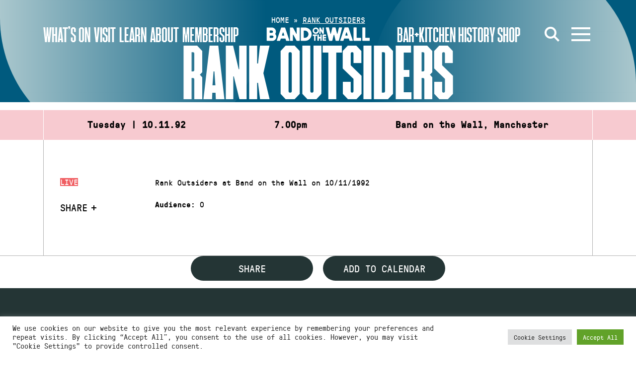

--- FILE ---
content_type: text/html; charset=UTF-8
request_url: https://bandonthewall.org/events/rank-outsiders-3/
body_size: 14357
content:
<!DOCTYPE html>
<html class="no-js" lang="en-GB">
<head>
	<meta charset="UTF-8">
	<meta http-equiv="X-UA-Compatible" content="IE=edge">
	<link rel="profile" href="https://gmpg.org/xfn/11">
	<meta name="viewport" content="width=device-width, initial-scale=1">
	<meta name='robots' content='index, follow, max-image-preview:large, max-snippet:-1, max-video-preview:-1' />
<script>window._wca = window._wca || [];</script>

	<!-- This site is optimized with the Yoast SEO plugin v26.8 - https://yoast.com/product/yoast-seo-wordpress/ -->
	<title>Rank Outsiders - Band on the Wall</title>
	<link rel="canonical" href="https://bandonthewall.org/events/rank-outsiders-3/" />
	<meta property="og:locale" content="en_GB" />
	<meta property="og:type" content="article" />
	<meta property="og:title" content="Rank Outsiders - Band on the Wall" />
	<meta property="og:description" content="Rank Outsiders at Band on the Wall on 10/11/1992" />
	<meta property="og:url" content="https://bandonthewall.org/events/rank-outsiders-3/" />
	<meta property="og:site_name" content="Band on the Wall" />
	<meta name="twitter:card" content="summary_large_image" />
	<script type="application/ld+json" class="yoast-schema-graph">{"@context":"https://schema.org","@graph":[{"@type":"WebPage","@id":"https://bandonthewall.org/events/rank-outsiders-3/","url":"https://bandonthewall.org/events/rank-outsiders-3/","name":"Rank Outsiders - Band on the Wall","isPartOf":{"@id":"https://bandonthewall.org/#website"},"datePublished":"1992-11-10T00:01:00+00:00","breadcrumb":{"@id":"https://bandonthewall.org/events/rank-outsiders-3/#breadcrumb"},"inLanguage":"en-GB","potentialAction":[{"@type":"ReadAction","target":["https://bandonthewall.org/events/rank-outsiders-3/"]}]},{"@type":"BreadcrumbList","@id":"https://bandonthewall.org/events/rank-outsiders-3/#breadcrumb","itemListElement":[{"@type":"ListItem","position":1,"name":"Home","item":"https://bandonthewall.org/"},{"@type":"ListItem","position":2,"name":"Rank Outsiders"}]},{"@type":"WebSite","@id":"https://bandonthewall.org/#website","url":"https://bandonthewall.org/","name":"Band on the Wall","description":"","potentialAction":[{"@type":"SearchAction","target":{"@type":"EntryPoint","urlTemplate":"https://bandonthewall.org/?s={search_term_string}"},"query-input":{"@type":"PropertyValueSpecification","valueRequired":true,"valueName":"search_term_string"}}],"inLanguage":"en-GB"}]}</script>
	<!-- / Yoast SEO plugin. -->


<link rel='dns-prefetch' href='//share.oh.digital' />
<link rel='dns-prefetch' href='//code.jquery.com' />
<link rel='dns-prefetch' href='//vjs.zencdn.net' />
<link rel='dns-prefetch' href='//stats.wp.com' />
<link rel='dns-prefetch' href='//cdnjs.cloudflare.com' />
<link rel="alternate" type="application/rss+xml" title="Band on the Wall &raquo; Feed" href="https://bandonthewall.org/feed/" />
<link rel="alternate" type="application/rss+xml" title="Band on the Wall &raquo; Comments Feed" href="https://bandonthewall.org/comments/feed/" />
<link rel="alternate" title="oEmbed (JSON)" type="application/json+oembed" href="https://bandonthewall.org/wp-json/oembed/1.0/embed?url=https%3A%2F%2Fbandonthewall.org%2Fevents%2Frank-outsiders-3%2F" />
<link rel="alternate" title="oEmbed (XML)" type="text/xml+oembed" href="https://bandonthewall.org/wp-json/oembed/1.0/embed?url=https%3A%2F%2Fbandonthewall.org%2Fevents%2Frank-outsiders-3%2F&#038;format=xml" />
<style id='wp-img-auto-sizes-contain-inline-css' type='text/css'>
img:is([sizes=auto i],[sizes^="auto," i]){contain-intrinsic-size:3000px 1500px}
/*# sourceURL=wp-img-auto-sizes-contain-inline-css */
</style>
<style id='wp-emoji-styles-inline-css' type='text/css'>

	img.wp-smiley, img.emoji {
		display: inline !important;
		border: none !important;
		box-shadow: none !important;
		height: 1em !important;
		width: 1em !important;
		margin: 0 0.07em !important;
		vertical-align: -0.1em !important;
		background: none !important;
		padding: 0 !important;
	}
/*# sourceURL=wp-emoji-styles-inline-css */
</style>
<style id='classic-theme-styles-inline-css' type='text/css'>
/*! This file is auto-generated */
.wp-block-button__link{color:#fff;background-color:#32373c;border-radius:9999px;box-shadow:none;text-decoration:none;padding:calc(.667em + 2px) calc(1.333em + 2px);font-size:1.125em}.wp-block-file__button{background:#32373c;color:#fff;text-decoration:none}
/*# sourceURL=/wp-includes/css/classic-themes.min.css */
</style>
<link rel='stylesheet' id='woa_front_css-css' href='https://static.bandonthewall.org/app/plugins/addify-order-approval-woocommerce-fork/assets/css/class-woa-front.css?ver=1.0' type='text/css' media='all' />
<link rel='stylesheet' id='cookie-law-info-css' href='https://static.bandonthewall.org/app/plugins/cookie-law-info/legacy/public/css/cookie-law-info-public.css?ver=3.3.9.1' type='text/css' media='all' />
<link rel='stylesheet' id='cookie-law-info-gdpr-css' href='https://static.bandonthewall.org/app/plugins/cookie-law-info/legacy/public/css/cookie-law-info-gdpr.css?ver=3.3.9.1' type='text/css' media='all' />
<link rel='stylesheet' id='woocommerce-layout-css' href='https://static.bandonthewall.org/app/plugins/woocommerce/assets/css/woocommerce-layout.css?ver=10.4.3' type='text/css' media='all' />
<style id='woocommerce-layout-inline-css' type='text/css'>

	.infinite-scroll .woocommerce-pagination {
		display: none;
	}
/*# sourceURL=woocommerce-layout-inline-css */
</style>
<link rel='stylesheet' id='woocommerce-smallscreen-css' href='https://static.bandonthewall.org/app/plugins/woocommerce/assets/css/woocommerce-smallscreen.css?ver=10.4.3' type='text/css' media='only screen and (max-width: 768px)' />
<link rel='stylesheet' id='woocommerce-general-css' href='https://static.bandonthewall.org/app/plugins/woocommerce/assets/css/woocommerce.css?ver=10.4.3' type='text/css' media='all' />
<style id='woocommerce-inline-inline-css' type='text/css'>
.woocommerce form .form-row .required { visibility: visible; }
/*# sourceURL=woocommerce-inline-inline-css */
</style>
<link rel='stylesheet' id='facet-css' href='https://static.bandonthewall.org/app/themes/botw-2022/assets/dist/facet.css?ver=064740c55' type='text/css' media='all' />
<link rel='stylesheet' id='fa-css' href='https://cdnjs.cloudflare.com/ajax/libs/font-awesome/6.4.2/css/all.min.css' type='text/css' media='all' />
<link rel='stylesheet' id='botw-style-css' href='https://static.bandonthewall.org/app/themes/botw-2022/assets/dist/app.css?ver=064740c55' type='text/css' media='all' />
<link rel='stylesheet' id='woocommerce-nyp-css' href='https://static.bandonthewall.org/app/plugins/woocommerce-name-your-price/assets/css/frontend/name-your-price.min.css?ver=3.7.0' type='text/css' media='all' />
<script type="text/javascript" src="https://code.jquery.com/jquery-3.5.1.min.js?ver=3.5.1" id="jquery-js"></script>
<script type="text/javascript" id="woa_front_js-js-extra">
/* <![CDATA[ */
var woa_php_vars = {"admin_url":"https://bandonthewall.org/cms/wp-admin/admin-ajax.php","nonce":"5589bf871a","woa_myaccount_page_url":"https://bandonthewall.org/my-account/"};
//# sourceURL=woa_front_js-js-extra
/* ]]> */
</script>
<script type="text/javascript" src="https://static.bandonthewall.org/app/plugins/addify-order-approval-woocommerce-fork/assets/js/class-woa-front.js?ver=1.0" id="woa_front_js-js"></script>
<script type="text/javascript" id="cookie-law-info-js-extra">
/* <![CDATA[ */
var Cli_Data = {"nn_cookie_ids":[],"cookielist":[],"non_necessary_cookies":[],"ccpaEnabled":"","ccpaRegionBased":"","ccpaBarEnabled":"","strictlyEnabled":["necessary","obligatoire"],"ccpaType":"gdpr","js_blocking":"1","custom_integration":"","triggerDomRefresh":"","secure_cookies":""};
var cli_cookiebar_settings = {"animate_speed_hide":"500","animate_speed_show":"500","background":"#FFF","border":"#b1a6a6c2","border_on":"","button_1_button_colour":"#61a229","button_1_button_hover":"#4e8221","button_1_link_colour":"#fff","button_1_as_button":"1","button_1_new_win":"","button_2_button_colour":"#333","button_2_button_hover":"#292929","button_2_link_colour":"#444","button_2_as_button":"","button_2_hidebar":"","button_3_button_colour":"#dedfe0","button_3_button_hover":"#b2b2b3","button_3_link_colour":"#333333","button_3_as_button":"1","button_3_new_win":"","button_4_button_colour":"#dedfe0","button_4_button_hover":"#b2b2b3","button_4_link_colour":"#333333","button_4_as_button":"1","button_7_button_colour":"#61a229","button_7_button_hover":"#4e8221","button_7_link_colour":"#fff","button_7_as_button":"1","button_7_new_win":"","font_family":"inherit","header_fix":"","notify_animate_hide":"1","notify_animate_show":"","notify_div_id":"#cookie-law-info-bar","notify_position_horizontal":"right","notify_position_vertical":"bottom","scroll_close":"","scroll_close_reload":"","accept_close_reload":"","reject_close_reload":"","showagain_tab":"","showagain_background":"#fff","showagain_border":"#000","showagain_div_id":"#cookie-law-info-again","showagain_x_position":"100px","text":"#333333","show_once_yn":"","show_once":"10000","logging_on":"","as_popup":"","popup_overlay":"1","bar_heading_text":"","cookie_bar_as":"banner","popup_showagain_position":"bottom-right","widget_position":"left"};
var log_object = {"ajax_url":"https://bandonthewall.org/cms/wp-admin/admin-ajax.php"};
//# sourceURL=cookie-law-info-js-extra
/* ]]> */
</script>
<script type="text/javascript" src="https://static.bandonthewall.org/app/plugins/cookie-law-info/legacy/public/js/cookie-law-info-public.js?ver=3.3.9.1" id="cookie-law-info-js"></script>
<script type="text/javascript" src="https://static.bandonthewall.org/app/plugins/woocommerce/assets/js/jquery-blockui/jquery.blockUI.min.js?ver=2.7.0-wc.10.4.3" id="wc-jquery-blockui-js" defer="defer" data-wp-strategy="defer"></script>
<script type="text/javascript" id="wc-add-to-cart-js-extra">
/* <![CDATA[ */
var wc_add_to_cart_params = {"ajax_url":"/cms/wp-admin/admin-ajax.php","wc_ajax_url":"/?wc-ajax=%%endpoint%%","i18n_view_cart":"View cart","cart_url":"https://bandonthewall.org/basket/","is_cart":"","cart_redirect_after_add":"yes"};
//# sourceURL=wc-add-to-cart-js-extra
/* ]]> */
</script>
<script type="text/javascript" src="https://static.bandonthewall.org/app/plugins/woocommerce/assets/js/frontend/add-to-cart.min.js?ver=10.4.3" id="wc-add-to-cart-js" defer="defer" data-wp-strategy="defer"></script>
<script type="text/javascript" src="https://static.bandonthewall.org/app/plugins/woocommerce/assets/js/js-cookie/js.cookie.min.js?ver=2.1.4-wc.10.4.3" id="wc-js-cookie-js" defer="defer" data-wp-strategy="defer"></script>
<script type="text/javascript" id="woocommerce-js-extra">
/* <![CDATA[ */
var woocommerce_params = {"ajax_url":"/cms/wp-admin/admin-ajax.php","wc_ajax_url":"/?wc-ajax=%%endpoint%%","i18n_password_show":"Show password","i18n_password_hide":"Hide password"};
//# sourceURL=woocommerce-js-extra
/* ]]> */
</script>
<script type="text/javascript" src="https://static.bandonthewall.org/app/plugins/woocommerce/assets/js/frontend/woocommerce.min.js?ver=10.4.3" id="woocommerce-js" defer="defer" data-wp-strategy="defer"></script>
<script type="text/javascript" src="https://vjs.zencdn.net/7.17.0/video.min.js" id="videojs-js"></script>
<script type="text/javascript" src="https://stats.wp.com/s-202605.js" id="woocommerce-analytics-js" defer="defer" data-wp-strategy="defer"></script>
<link rel="https://api.w.org/" href="https://bandonthewall.org/wp-json/" /><link rel="alternate" title="JSON" type="application/json" href="https://bandonthewall.org/wp-json/wp/v2/event/4566" /><!-- Global site tag (gtag.js) - Google Analytics -->
<script type="text/plain" data-cli-class="cli-blocker-script"  data-cli-script-type="analytics" data-cli-block="true"  data-cli-element-position="head" async src="https://www.googletagmanager.com/gtag/js?id=G-5D6Y6PWYJB"></script>
<script type="text/plain" data-cli-class="cli-blocker-script"  data-cli-script-type="analytics" data-cli-block="true"  data-cli-element-position="head">
  window.dataLayer = window.dataLayer || [];
  function gtag(){dataLayer.push(arguments);}
  gtag('js', new Date());

  gtag('config', 'UA-6255459-1', { 'anonymize_ip': true });
  gtag('config', 'G-5D6Y6PWYJB', { 'anonymize_ip': true });
</script>

<!-- Meta Pixel Code -->
<script type="text/plain" data-cli-class="cli-blocker-script"  data-cli-script-type="analytics" data-cli-block="true"  data-cli-element-position="head">
!function(f,b,e,v,n,t,s)
{if(f.fbq)return;n=f.fbq=function(){n.callMethod?
n.callMethod.apply(n,arguments):n.queue.push(arguments)};
if(!f._fbq)f._fbq=n;n.push=n;n.loaded=!0;n.version='2.0';
n.queue=[];t=b.createElement(e);t.async=!0;
t.src=v;s=b.getElementsByTagName(e)[0];
s.parentNode.insertBefore(t,s)}(window,document,'script',
'https://connect.facebook.net/en_US/fbevents.js');
 fbq('init', '397338682879693'); 
fbq('track', 'PageView');
</script>
<noscript>
<img height="1" width="1" 
src="https://www.facebook.com/tr?id=397338682879693&ev=PageView
&noscript=1"/>
</noscript>
<!-- End Meta Pixel Code -->
<script>  var el_i13_login_captcha=null; var el_i13_register_captcha=null; </script>	<style>img#wpstats{display:none}</style>
			<noscript><style>.woocommerce-product-gallery{ opacity: 1 !important; }</style></noscript>
		<style id='global-styles-inline-css' type='text/css'>
:root{--wp--preset--aspect-ratio--square: 1;--wp--preset--aspect-ratio--4-3: 4/3;--wp--preset--aspect-ratio--3-4: 3/4;--wp--preset--aspect-ratio--3-2: 3/2;--wp--preset--aspect-ratio--2-3: 2/3;--wp--preset--aspect-ratio--16-9: 16/9;--wp--preset--aspect-ratio--9-16: 9/16;--wp--preset--color--black: #000000;--wp--preset--color--cyan-bluish-gray: #abb8c3;--wp--preset--color--white: #ffffff;--wp--preset--color--pale-pink: #f78da7;--wp--preset--color--vivid-red: #cf2e2e;--wp--preset--color--luminous-vivid-orange: #ff6900;--wp--preset--color--luminous-vivid-amber: #fcb900;--wp--preset--color--light-green-cyan: #7bdcb5;--wp--preset--color--vivid-green-cyan: #00d084;--wp--preset--color--pale-cyan-blue: #8ed1fc;--wp--preset--color--vivid-cyan-blue: #0693e3;--wp--preset--color--vivid-purple: #9b51e0;--wp--preset--gradient--vivid-cyan-blue-to-vivid-purple: linear-gradient(135deg,rgb(6,147,227) 0%,rgb(155,81,224) 100%);--wp--preset--gradient--light-green-cyan-to-vivid-green-cyan: linear-gradient(135deg,rgb(122,220,180) 0%,rgb(0,208,130) 100%);--wp--preset--gradient--luminous-vivid-amber-to-luminous-vivid-orange: linear-gradient(135deg,rgb(252,185,0) 0%,rgb(255,105,0) 100%);--wp--preset--gradient--luminous-vivid-orange-to-vivid-red: linear-gradient(135deg,rgb(255,105,0) 0%,rgb(207,46,46) 100%);--wp--preset--gradient--very-light-gray-to-cyan-bluish-gray: linear-gradient(135deg,rgb(238,238,238) 0%,rgb(169,184,195) 100%);--wp--preset--gradient--cool-to-warm-spectrum: linear-gradient(135deg,rgb(74,234,220) 0%,rgb(151,120,209) 20%,rgb(207,42,186) 40%,rgb(238,44,130) 60%,rgb(251,105,98) 80%,rgb(254,248,76) 100%);--wp--preset--gradient--blush-light-purple: linear-gradient(135deg,rgb(255,206,236) 0%,rgb(152,150,240) 100%);--wp--preset--gradient--blush-bordeaux: linear-gradient(135deg,rgb(254,205,165) 0%,rgb(254,45,45) 50%,rgb(107,0,62) 100%);--wp--preset--gradient--luminous-dusk: linear-gradient(135deg,rgb(255,203,112) 0%,rgb(199,81,192) 50%,rgb(65,88,208) 100%);--wp--preset--gradient--pale-ocean: linear-gradient(135deg,rgb(255,245,203) 0%,rgb(182,227,212) 50%,rgb(51,167,181) 100%);--wp--preset--gradient--electric-grass: linear-gradient(135deg,rgb(202,248,128) 0%,rgb(113,206,126) 100%);--wp--preset--gradient--midnight: linear-gradient(135deg,rgb(2,3,129) 0%,rgb(40,116,252) 100%);--wp--preset--font-size--small: 13px;--wp--preset--font-size--medium: 20px;--wp--preset--font-size--large: 36px;--wp--preset--font-size--x-large: 42px;--wp--preset--spacing--20: 0.44rem;--wp--preset--spacing--30: 0.67rem;--wp--preset--spacing--40: 1rem;--wp--preset--spacing--50: 1.5rem;--wp--preset--spacing--60: 2.25rem;--wp--preset--spacing--70: 3.38rem;--wp--preset--spacing--80: 5.06rem;--wp--preset--shadow--natural: 6px 6px 9px rgba(0, 0, 0, 0.2);--wp--preset--shadow--deep: 12px 12px 50px rgba(0, 0, 0, 0.4);--wp--preset--shadow--sharp: 6px 6px 0px rgba(0, 0, 0, 0.2);--wp--preset--shadow--outlined: 6px 6px 0px -3px rgb(255, 255, 255), 6px 6px rgb(0, 0, 0);--wp--preset--shadow--crisp: 6px 6px 0px rgb(0, 0, 0);}:where(.is-layout-flex){gap: 0.5em;}:where(.is-layout-grid){gap: 0.5em;}body .is-layout-flex{display: flex;}.is-layout-flex{flex-wrap: wrap;align-items: center;}.is-layout-flex > :is(*, div){margin: 0;}body .is-layout-grid{display: grid;}.is-layout-grid > :is(*, div){margin: 0;}:where(.wp-block-columns.is-layout-flex){gap: 2em;}:where(.wp-block-columns.is-layout-grid){gap: 2em;}:where(.wp-block-post-template.is-layout-flex){gap: 1.25em;}:where(.wp-block-post-template.is-layout-grid){gap: 1.25em;}.has-black-color{color: var(--wp--preset--color--black) !important;}.has-cyan-bluish-gray-color{color: var(--wp--preset--color--cyan-bluish-gray) !important;}.has-white-color{color: var(--wp--preset--color--white) !important;}.has-pale-pink-color{color: var(--wp--preset--color--pale-pink) !important;}.has-vivid-red-color{color: var(--wp--preset--color--vivid-red) !important;}.has-luminous-vivid-orange-color{color: var(--wp--preset--color--luminous-vivid-orange) !important;}.has-luminous-vivid-amber-color{color: var(--wp--preset--color--luminous-vivid-amber) !important;}.has-light-green-cyan-color{color: var(--wp--preset--color--light-green-cyan) !important;}.has-vivid-green-cyan-color{color: var(--wp--preset--color--vivid-green-cyan) !important;}.has-pale-cyan-blue-color{color: var(--wp--preset--color--pale-cyan-blue) !important;}.has-vivid-cyan-blue-color{color: var(--wp--preset--color--vivid-cyan-blue) !important;}.has-vivid-purple-color{color: var(--wp--preset--color--vivid-purple) !important;}.has-black-background-color{background-color: var(--wp--preset--color--black) !important;}.has-cyan-bluish-gray-background-color{background-color: var(--wp--preset--color--cyan-bluish-gray) !important;}.has-white-background-color{background-color: var(--wp--preset--color--white) !important;}.has-pale-pink-background-color{background-color: var(--wp--preset--color--pale-pink) !important;}.has-vivid-red-background-color{background-color: var(--wp--preset--color--vivid-red) !important;}.has-luminous-vivid-orange-background-color{background-color: var(--wp--preset--color--luminous-vivid-orange) !important;}.has-luminous-vivid-amber-background-color{background-color: var(--wp--preset--color--luminous-vivid-amber) !important;}.has-light-green-cyan-background-color{background-color: var(--wp--preset--color--light-green-cyan) !important;}.has-vivid-green-cyan-background-color{background-color: var(--wp--preset--color--vivid-green-cyan) !important;}.has-pale-cyan-blue-background-color{background-color: var(--wp--preset--color--pale-cyan-blue) !important;}.has-vivid-cyan-blue-background-color{background-color: var(--wp--preset--color--vivid-cyan-blue) !important;}.has-vivid-purple-background-color{background-color: var(--wp--preset--color--vivid-purple) !important;}.has-black-border-color{border-color: var(--wp--preset--color--black) !important;}.has-cyan-bluish-gray-border-color{border-color: var(--wp--preset--color--cyan-bluish-gray) !important;}.has-white-border-color{border-color: var(--wp--preset--color--white) !important;}.has-pale-pink-border-color{border-color: var(--wp--preset--color--pale-pink) !important;}.has-vivid-red-border-color{border-color: var(--wp--preset--color--vivid-red) !important;}.has-luminous-vivid-orange-border-color{border-color: var(--wp--preset--color--luminous-vivid-orange) !important;}.has-luminous-vivid-amber-border-color{border-color: var(--wp--preset--color--luminous-vivid-amber) !important;}.has-light-green-cyan-border-color{border-color: var(--wp--preset--color--light-green-cyan) !important;}.has-vivid-green-cyan-border-color{border-color: var(--wp--preset--color--vivid-green-cyan) !important;}.has-pale-cyan-blue-border-color{border-color: var(--wp--preset--color--pale-cyan-blue) !important;}.has-vivid-cyan-blue-border-color{border-color: var(--wp--preset--color--vivid-cyan-blue) !important;}.has-vivid-purple-border-color{border-color: var(--wp--preset--color--vivid-purple) !important;}.has-vivid-cyan-blue-to-vivid-purple-gradient-background{background: var(--wp--preset--gradient--vivid-cyan-blue-to-vivid-purple) !important;}.has-light-green-cyan-to-vivid-green-cyan-gradient-background{background: var(--wp--preset--gradient--light-green-cyan-to-vivid-green-cyan) !important;}.has-luminous-vivid-amber-to-luminous-vivid-orange-gradient-background{background: var(--wp--preset--gradient--luminous-vivid-amber-to-luminous-vivid-orange) !important;}.has-luminous-vivid-orange-to-vivid-red-gradient-background{background: var(--wp--preset--gradient--luminous-vivid-orange-to-vivid-red) !important;}.has-very-light-gray-to-cyan-bluish-gray-gradient-background{background: var(--wp--preset--gradient--very-light-gray-to-cyan-bluish-gray) !important;}.has-cool-to-warm-spectrum-gradient-background{background: var(--wp--preset--gradient--cool-to-warm-spectrum) !important;}.has-blush-light-purple-gradient-background{background: var(--wp--preset--gradient--blush-light-purple) !important;}.has-blush-bordeaux-gradient-background{background: var(--wp--preset--gradient--blush-bordeaux) !important;}.has-luminous-dusk-gradient-background{background: var(--wp--preset--gradient--luminous-dusk) !important;}.has-pale-ocean-gradient-background{background: var(--wp--preset--gradient--pale-ocean) !important;}.has-electric-grass-gradient-background{background: var(--wp--preset--gradient--electric-grass) !important;}.has-midnight-gradient-background{background: var(--wp--preset--gradient--midnight) !important;}.has-small-font-size{font-size: var(--wp--preset--font-size--small) !important;}.has-medium-font-size{font-size: var(--wp--preset--font-size--medium) !important;}.has-large-font-size{font-size: var(--wp--preset--font-size--large) !important;}.has-x-large-font-size{font-size: var(--wp--preset--font-size--x-large) !important;}
/*# sourceURL=global-styles-inline-css */
</style>
<link rel='stylesheet' id='wc-stripe-blocks-checkout-style-css' href='https://static.bandonthewall.org/app/plugins/woocommerce-gateway-stripe/build/upe-blocks.css?ver=5149cca93b0373758856' type='text/css' media='all' />
<link rel='stylesheet' id='wc-blocks-style-css' href='https://static.bandonthewall.org/app/plugins/woocommerce/assets/client/blocks/wc-blocks.css?ver=wc-10.4.3' type='text/css' media='all' />
<link rel='stylesheet' id='cookie-law-info-table-css' href='https://static.bandonthewall.org/app/plugins/cookie-law-info/legacy/public/css/cookie-law-info-table.css?ver=3.3.9.1' type='text/css' media='all' />
</head>

<body class="wp-singular event-template-default single single-event postid-4566 wp-theme-botw-2022 theme-botw-2022 woocommerce-no-js">
	<a class="skip-link screen-reader-text" href="#content">Skip to content</a>
	<div id="wrapper">
		<header id="header" class="site-header">
			<div class="container container--fluid">

				<div class="main-header">
					<div class="main-logo">
						<a href="https://bandonthewall.org" class="d-lg-none"><img src="https://static.bandonthewall.org/app/themes/botw-2022/assets/dist/logo-sm.svg" alt="Band on the Wall"></a>
						<a href="https://bandonthewall.org" class="d-none d-lg-block"><img src="https://static.bandonthewall.org/app/themes/botw-2022/assets/dist/logo-lg.svg" alt="Band on the Wall"></a>
					</div>

					<nav class="main-header__nav left">

												<a href="https://bandonthewall.org/visit/access/" target="" class="nav-menu__nav-link">Access</a>
						
						<ul class="main-menu" role="menubar"><li id="menu-item-55112" class="menu-item menu-item-type-post_type menu-item-object-page menu-item-55112"><a href="https://bandonthewall.org/whats-on/">What’s On</a></li>
<li id="menu-item-55110" class="menu-item menu-item-type-post_type menu-item-object-page menu-item-55110"><a href="https://bandonthewall.org/visit/">Visit</a></li>
<li id="menu-item-61669" class="menu-item menu-item-type-post_type menu-item-object-page menu-item-61669"><a href="https://bandonthewall.org/learning/">Learn</a></li>
<li id="menu-item-55113" class="menu-item menu-item-type-post_type menu-item-object-page menu-item-55113"><a href="https://bandonthewall.org/about/">About</a></li>
<li id="menu-item-64295" class="menu-item menu-item-type-post_type menu-item-object-page menu-item-64295"><a href="https://bandonthewall.org/visit/membership/">Membership</a></li>
</ul>					</nav>
					<nav class="main-header__nav right">
						<ul class="main-menu" role="menubar"><li id="menu-item-61668" class="menu-item menu-item-type-post_type menu-item-object-page menu-item-61668"><a href="https://bandonthewall.org/visit/copperbar/">Bar+Kitchen</a></li>
<li id="menu-item-55116" class="menu-item menu-item-type-post_type menu-item-object-page menu-item-55116"><a href="https://bandonthewall.org/history/">History</a></li>
<li id="menu-item-55117" class="menu-item menu-item-type-custom menu-item-object-custom menu-item-55117"><a href="https://bandonthewall.myshopify.com/">Shop</a></li>
</ul>
						<a href="#" class="search-opener" aria-label="Open Search">
							<svg xmlns="http://www.w3.org/2000/svg" width="30.14" height="30.14" viewBox="0 0 30.14 30.14">
								<line x1="28.72" y1="28.72" x2="18.77" y2="18.77" fill="none" stroke="#fff" stroke-width="4"/>
								<circle cx="12" cy="12" r="10" fill="none" stroke="#fff" stroke-width="4"/>
							</svg>
						</a>

												
						<a class="nav-opener" href="#" aria-label="Open Menu" aria-role="button"><span></span><i></i></a>
					</nav>

				</div>
				<div class="mobile-menu-wrap">
					<div class="main-nav__wrap">
						<div class="main-nav__nav-holder">
		<nav class="megamenu-top">
		<ul class="list-unstyled main-nav__nav megamenu-grid" role="menubar">
							<li class="">
					<a href="https://bandonthewall.org/whats-on/" class="">
						What’s On													<button tabindex="0" aria-label="Show submenu for What’s On"></button>
											</a>
											<div class="main-nav__dropdown">
							<ul class="sub-menu" aria-label="submenu">
																	<li><a href="https://bandonthewall.org/whats-on/?range_options=today&amp;date_range_start=&amp;date_range_end=">Today</a></li>
																	<li><a href="https://bandonthewall.org/whats-on/?range_options=tomorrow&amp;date_range_start=&amp;date_range_end=">Tomorrow</a></li>
															</ul>
						</div>
									</li>
							<li class="tall-boi">
					<a href="https://bandonthewall.org/visit/" class="">
						Visit													<button tabindex="0" aria-label="Show submenu for Visit"></button>
											</a>
											<div class="main-nav__dropdown">
							<ul class="sub-menu" aria-label="submenu">
																	<li><a href="https://bandonthewall.org/visit/faqs/">FAQs</a></li>
																	<li><a href="https://bandonthewall.org/visit/access/">Access</a></li>
																	<li><a href="https://bandonthewall.org/visit/core-values/">Core Values</a></li>
																	<li><a href="https://bandonthewall.org/visit/ticketing-and-box-office/">Tickets</a></li>
																	<li><a href="https://bandonthewall.org/visit/membership/">Membership</a></li>
															</ul>
						</div>
									</li>
							<li class="tall-boi">
					<a href="https://bandonthewall.org/about/" class="">
						About													<button tabindex="0" aria-label="Show submenu for About"></button>
											</a>
											<div class="main-nav__dropdown">
							<ul class="sub-menu" aria-label="submenu">
																	<li><a href="https://bandonthewall.org/about/charity/">Charity</a></li>
																	<li><a href="https://bandonthewall.org/about/team/">Team</a></li>
																	<li><a href="https://bandonthewall.org/about/jobs/">Jobs</a></li>
																	<li><a href="https://bandonthewall.org/about/trustees/">Trustees</a></li>
																	<li><a href="https://bandonthewall.org/about/event-venue-hire-manchester-band-on-the-wall/">Venue Hire</a></li>
															</ul>
						</div>
									</li>
							<li class="tall-boi">
					<a href="https://bandonthewall.org/learning/" class="">
						Learning													<button tabindex="0" aria-label="Show submenu for Learning"></button>
											</a>
											<div class="main-nav__dropdown">
							<ul class="sub-menu" aria-label="submenu">
																	<li><a href="https://bandonthewall.org/learning/">Courses &amp; Classes</a></li>
																	<li><a href="https://bandonthewall.org/learning/artsmark-arts-awards-teaching-resources/">Teaching Resources</a></li>
																	<li><a href="https://bandonthewall.org/learning/world-of-music-tunes/">World of Music Tunes</a></li>
																	<li><a href="https://bandonthewall.org/learning/learning-library/">Learning Library</a></li>
																	<li><a href="https://www.tmc.ac.uk/subject-areas/music/">The Manchester College</a></li>
																	<li><a href="https://bandonthewall.org/category/world-of-music/people-and-places/">People and Places</a></li>
															</ul>
						</div>
									</li>
							<li class="">
					<a href="https://bandonthewall.org/visit/copperbar/" class="">
						The Copper Bar											</a>
									</li>
					</ul>
	</nav>
		</div>

<div class="main-nav__nav-holder">
	<ul class="list-unstyled main-nav__nav">
		<li>
			<a href="/news">News</a>
			<div class="main-nav__dropdown">
				<div class="info-block">

											<a href="https://bandonthewall.org/2026/01/cotonete-uk-tour/" class="info-block__text d-block">
							Cotonete UK Tour						</a>
						<span class="info-block__time">
							<time datetime="2021-11-03">07.01.2026</time>
						</span>
									</div>
			</div>
		</li>
		<li>
						<a href="https://bandonthewall.org/history/">History</a>
			<div class="main-nav__dropdown">
								<ul class="list-unstyled main-nav__dropdown-nav">
					<li class="page_item page-item-90580"><a href="https://bandonthewall.org/history/interviews/">Interviews</a></li>
<li class="page_item page-item-7821 page_item_has_children"><a href="https://bandonthewall.org/history/19th-century-history/">19th Century History</a></li>
<li class="page_item page-item-7875 page_item_has_children"><a href="https://bandonthewall.org/history/20th-century-history/">20th Century History</a></li>
				</ul>
							</div>
		</li>
		<li>
						<a href="https://bandonthewall.org/about/team/">Contact</a>
			<div class="main-nav__dropdown">
				<div class="main-nav__address-block">
					<address>
						25 Swan Street<br />
Northern Quarter<br />
Manchester<br />
M4 5JZ					</address>
				</div>
			</div>
		</li>
		<li class="d-none d-lg-block">
			<a href="/about/access">Access</a>
			<div class="main-nav__dropdown">
				<div class="main-nav__dropdown-wrap">
					<div class="accessibility-panel">
						<span class="accessibility-panel__title">Text Size</span>
						<ul class="list-unstyled accessibility-panel__list accessibility-panel__list--resize d-flex flex-wrap">
							<li><a href="#" class="sm zoomout" aria-label="Small text size">A</a></li>
							<li><a href="#" class="lg zoomin" aria-label="Large text size">A</a></li>
						</ul>
					</div>
					<div class="accessibility-panel">
						<span class="accessibility-panel__title">High Contrast</span>
						<ul class="list-unstyled accessibility-panel__list accessibility-panel__list--contrast d-flex flex-wrap">
							<li><a href="#" class="high-contrast-on" aria-label="Enable high contrast mode">On</a></li>
							<li><a href="#" class="high-contrast-off" aria-label="Disable high contrast mode">Off</a></li>
						</ul>
					</div>
				</div>
			</div>
		</li>
	</ul>
</div>

<div class="megamenu-bottom">
	<div class="megamenu-bottom__wrap">
		<ul class="eg-links">
						<li><a href="https://bandonthewall.myshopify.com/">Shop</a></li>
					</ul>
		<div class="megamenu-bottom__aside">
			<div class="main-nav__social-wrap">
				<ul class="list-unstyled social-networks">
											<li>
							<a href="https://www.facebook.com/bandonthewall" aria-label="Facebook">
																	<img src="https://static.bandonthewall.org/app/uploads/2025/11/facebook-f-brands-solid-full.svg" alt="">
															</a>
						</li>
											<li>
							<a href="https://twitter.com/bandonthewall" aria-label="Twitter">
																	<img src="https://static.bandonthewall.org/app/uploads/2025/11/x-twitter-brands-solid-full.svg" alt="">
															</a>
						</li>
											<li>
							<a href="https://www.instagram.com/bandonthewall/" aria-label="Instagram">
																	<img src="https://static.bandonthewall.org/app/uploads/2025/11/instagram-brands-solid-full.svg" alt="">
															</a>
						</li>
											<li>
							<a href="https://www.youtube.com/thebandonthewall" aria-label="Youtube">
																	<img src="https://static.bandonthewall.org/app/uploads/2025/11/youtube-brands-solid-full.svg" alt="">
															</a>
						</li>
											<li>
							<a href="https://bandmcr.org/whatsapp" aria-label="WhatsApp">
																	<img src="https://static.bandonthewall.org/app/uploads/2025/11/whatsapp-brands-solid-full.svg" alt="">
															</a>
						</li>
									</ul>
			</div>
			<div class="main-nav__form-wrap">
				<form role="search" method="get" class="search-form" action="https://bandonthewall.org/"  autocomplete="off">
	<input type="search" class="search-form__input"	placeholder="Search …" value="" name="s" title="Search for:" />
	<button class="search-form__btn-submit" type="submit" aria-label="Search"><span class="icon-holder icon-search"></span></button>
</form>			</div>
		</div>
	</div>
</div>
					</div>
				</div>

				<div class="outer-menu-wrap">
					<div class="container">
						<div class="nav-menu">
							<div class="nav-menu__menu-wrap">
								<div class="nav-menu__navigation-clone"></div>
							</div>
						</div>
					</div>
				</div>
			</div>
		</header>
		<div class="page-holder">
			<main id="main" role="main">

<div class="hero-section hero-section--ver1 relative has-bg has-image has-gradient--bluelightblue">
	
	<div class="relative w-full flex justify-center items-center z-10 min-h-[420px] lg:min-h-[850px] ">

		<div>
			<div class="max-w-[1280px] px-6 lg:px-12 mx-auto">
				<div class="grid gap-6 lg:gap-8 items-center justify-center">
					<nav class="breadcrumbs text-center">
						<p id="breadcrumb" class="breadcrumbs-list !p-0"><span><span><a href="https://bandonthewall.org/">Home</a></span> » <span class="breadcrumb_last" aria-current="page">Rank Outsiders</span></span></p>					</nav>

					<div class="py-6 lg:py-8 border-y border-yellow text-center">
						<h1 class="h1--sm !text-scaling text-white !m-0">Rank Outsiders</h1>
					</div>

					<div class="relative">
						
<div class="grid gap-6 lg:gap-8">
	
	</div>
					</div>
				</div>
			</div>
		</div>

	</div>

	
</div>
<div class="event-page" data-target-section>

	<section id="event-meta" class="event-page-meta">
	<div class="container has-line-decor has-line-decor--white no-line-decor-sm">
		<ul class="list-unstyled event-page__meta-list py-6 pt-lg-8 pb-lg-7">
			<li>
				Tuesday | 10.11.92			</li>

							<li>
					7.00pm				</li>

				<li>
					Band on the Wall, Manchester				</li>
					</ul>
	</div>
</section>
	<section id="event-desc">
		<div class="standard-info">
			<div class="container has-line-decor">
				<div class="standard-info__intro pt-8 pt-md-12 pt-xl-20 pb-1">
					<div class="standard-info__wrap">
						<div class="social-share-wrap">
							<div class="social-share">
								
	<ul class="post-categories">
					
			<li>
				<a class="tag category-live" href="/whats-on/?event_type=2">
					Live				</a>
			</li>
			</ul>


								<div class="social-share__title">
	<a href="#" class="oh-share" data-content-id="4566">Share<span></span></a>
</div>
<!-- <ul class="list-inline social-share__list">
	<li><a href="#"><span class="icon-holder icon-facebook"></span></a></li>
	<li><a href="#"><span class="icon-holder icon-twitter"></span></a></li>
	<li><a href="#"><span class="icon-holder icon-instagram"></span></a></li>
</ul> -->							</div>
						</div>
						<div class="text-info-wrap">
							<div class="text-info has-fixed-width">
								<p>Rank Outsiders at Band on the Wall on 10/11/1992</p>

																	<div class="event_timings">
										<p>
																							<strong>Audience:</strong> 0<br>
																					</p>
									</div>
															</div>
						</div>
					</div>
				</div>
			</div>
	</section>

	
	<section id="share-tools">
	<div class="container pt-7 pb-3">
		<ul class="list-unstyled justify-content-center list-btns list-btns--action">
			<li><a class="oh-share btn btn--primary btn-bg--green-900 btn-hover--blue" href="#">share</a></li>
			<li><a class="btn btn--primary btn-bg--green-900 btn-hover--blue" href="#inline" data-lity>add to calendar</a></li>
					</ul>
	</div>
	<div id="inline" class="lity-hide add-to-calendar-box">
		<div class="title">ADD TO CALENDAR</div>
						<ul class="list-unstyled justify-content-center list-btns list-btns--action">
				<li><a class="btn btn--primary btn-bg--green-900 btn-hover--blue" target="_blank" href="https://calendar.google.com/calendar/r/eventedit?dates=19921110T190000/19921110T230000&text=Rank+Outsiders&details=%3Cp%3ERank+Outsiders+at+Band+on+the+Wall+on+10%2F11%2F1992%3C%2Fp%3E&location=Band on the wall Live Room">GOOGLE</a></li>
				<li><a class="btn btn--primary btn-bg--green-900 btn-hover--blue" href="/events/rank-outsiders-3/?ical">OUTLOOK</a></li>
			</ul>
		</div>
	</div>
</section></div>

				</main>
			</div>
			<footer id="footer">
				<div class="container container--fluid">
					<div class="footer-content">
						<div class="row">
							<div class="col-lg-12">
								<div class="row">
									<div class="col-lg-3 d-flex">
										<div class="footer-content__wrap footer-content__wrap--first-block">
											<div class="footer-logo">
												<a class="d-lg-none" href="https://bandonthewall.org"><img src="https://static.bandonthewall.org/app/themes/botw-2022/assets/dist/footer-logo.svg" alt="Band on the Wall"></a>
												<a class="d-none d-lg-block" href="https://bandonthewall.org"><img src="https://static.bandonthewall.org/app/themes/botw-2022/assets/dist/logo-lg.svg" alt="Band on the Wall"></a>
											</div>
											<div class="footer-info d-none d-lg-block">
												<span class="footer-info__text">Charity No.516351</span>
												<span>Designed by<a class="footer-info__design-link" href="https://instruct.studio" rel="noopener" target="_blank">Instruct</a></span>
												<span>Built by<a class="footer-info__built-link" href="https://oh.digital" rel="noopener" target="_blank">OH Digital</a></span>
											</div>
										</div>
									</div>
									<div class="col-lg-5 d-flex">
										<div class="footer-content__wrap footer-content__wrap--second-block">
											<div class="row">
												<div class="col-6 col-xxl-7">
													<div class="footer-content__footer-address">
														<address>
															25 Swan Street<br />
Northern Quarter<br />
Manchester<br />
M4 5JZ														</address>
													</div>
												</div>
												<div class="col-6 col-xxl-5">
													<nav class="footer-menu"><ul class="menu" role="menubar"><li id="menu-item-55119" class="menu-item menu-item-type-post_type menu-item-object-page menu-item-55119"><a href="https://bandonthewall.org/visit/access/">Access</a></li>
<li id="menu-item-55121" class="menu-item menu-item-type-post_type menu-item-object-page menu-item-55121"><a href="https://bandonthewall.org/privacy-policy/">Privacy &#038; Data Policy</a></li>
<li id="menu-item-55120" class="menu-item menu-item-type-post_type menu-item-object-page menu-item-55120"><a href="https://bandonthewall.org/terms-of-use/">Terms of Use</a></li>
<li id="menu-item-64259" class="menu-item menu-item-type-post_type menu-item-object-page menu-item-64259"><a href="https://bandonthewall.org/membership-terms-and-conditions/">Membership Terms</a></li>
<li id="menu-item-64239" class="menu-item menu-item-type-post_type menu-item-object-page menu-item-64239"><a href="https://bandonthewall.org/my-account/">My account</a></li>
</ul></nav>												</div>
											</div>
										</div>
									</div>
									<div class="col-lg-4 d-flex">
										<div class="footer-content__wrap footer-content__wrap--third-block">
											<div class="subscribe-block">
																								<div class="subscribe-block--inner">
													<span class="subscribe-block__text">Sign up for updates</span>
													<a class="btn btn--outline btn-hover--light-pink" href="https://forms.office.com/Pages/ResponsePage.aspx?id=4j7THZ4HEU2I_TvPL4qRi-y4nv2vzgFFpDM9OAGW4BJUOVk0VkhEV1ZOR0I1MDhRUDNKTjNWNFBITCQlQCN0PWcu" target="_blank" rel="noopener">JOIN</a>
												</div>
																								<ul class="list-unstyled social-networks social-networks--footer-social">
																										<li>
														<a href="https://www.facebook.com/bandonthewall" aria-label="Facebook">
																															<img src="https://static.bandonthewall.org/app/uploads/2025/11/facebook-f-brands-solid-full.svg" alt="">
																													</a>
													</li>
																										<li>
														<a href="https://twitter.com/bandonthewall" aria-label="Twitter">
																															<img src="https://static.bandonthewall.org/app/uploads/2025/11/x-twitter-brands-solid-full.svg" alt="">
																													</a>
													</li>
																										<li>
														<a href="https://www.instagram.com/bandonthewall/" aria-label="Instagram">
																															<img src="https://static.bandonthewall.org/app/uploads/2025/11/instagram-brands-solid-full.svg" alt="">
																													</a>
													</li>
																										<li>
														<a href="https://www.youtube.com/thebandonthewall" aria-label="Youtube">
																															<img src="https://static.bandonthewall.org/app/uploads/2025/11/youtube-brands-solid-full.svg" alt="">
																													</a>
													</li>
																										<li>
														<a href="https://bandmcr.org/whatsapp" aria-label="WhatsApp">
																															<img src="https://static.bandonthewall.org/app/uploads/2025/11/whatsapp-brands-solid-full.svg" alt="">
																													</a>
													</li>
																									</ul>
											</div>
										</div>
									</div>
								</div>
							</div>
							<div class="col-lg-12">
								<div class="footer-content__wrap footer-content__wrap--fourth-block">
									<div class="logo-block">
										<span class="logo-block__text">Supported by</span>
										<ul class="list-unstyled logo-block__list">
																							<li >
													<img src="https://static.bandonthewall.org/app/themes/botw-2022/assets/dist/logo-1artscouncil.svg" alt="Arts Council England">
												</li>
																							<li >
													<img src="https://static.bandonthewall.org/app/themes/botw-2022/assets/dist/logo-2heritagefund.svg" alt="Heritage Fund">
												</li>
																							<li >
													<img src="https://static.bandonthewall.org/app/themes/botw-2022/assets/dist/logo-3hereforculture.svg" alt="Here For culture">
												</li>
																							<li >
													<img src="https://static.bandonthewall.org/app/themes/botw-2022/assets/dist/logo-4foylefound.svg" alt="Foyle Foundation">
												</li>
																							<li >
													<img src="https://static.bandonthewall.org/app/themes/botw-2022/assets/dist/logo-5oglesby.svg" alt="The Oglesby Charitable Trust">
												</li>
																							<li >
													<img src="https://static.bandonthewall.org/app/themes/botw-2022/assets/dist/logo-7mancoll.svg" alt="The Manchester College">
												</li>
																							<li style="flex-basis:120px" >
													<img src="https://static.bandonthewall.org/app/themes/botw-2022/assets/dist/logo-marstons.png" alt="Carlsberg Marstons">
												</li>
																							<li >
													<img src="https://static.bandonthewall.org/app/themes/botw-2022/assets/dist/logo-gorvins.png" alt="Gorvins Solicitors">
												</li>
																							<li >
													<img src="https://static.bandonthewall.org/app/themes/botw-2022/assets/dist/logo-10mm.svg" alt="Marketing Manchester">
												</li>
																							<li style="flex-basis:120px" >
													<img src="https://static.bandonthewall.org/app/themes/botw-2022/assets/dist/logo-brewery-arts.svg" alt="Brewery Arts">
												</li>
																					</ul>
									</div>
								</div>
							</div>
							<div class="col d-lg-none">
								<div class="footer-info" role="contentinfo">
									<span class="footer-info__text">Charity No.516351</span>
									<span>Designed by<a class="footer-info__design-link" href="https://instruct.studio">Instruct</a></span>
									<span>Built by<a class="footer-info__built-link" href="https://ohdigital.co.uk">OH Digital</a></span>
								</div>
							</div>
						</div>
					</div>
				</div>
			</footer>
		</div>

		<div class="modal-search">
			<form role="search" method="get" class="search-form" action="https://bandonthewall.org/"  autocomplete="off">
	<input type="search" class="search-form__input"	placeholder="Search …" value="" name="s" title="Search for:" />
	<button class="search-form__btn-submit" type="submit" aria-label="Search"><span class="icon-holder icon-search"></span></button>
</form>			<span class="modal-search--bg"></span>
		</div>

	<script src="//unpkg.com/alpinejs" defer></script>
	<script type="speculationrules">
{"prefetch":[{"source":"document","where":{"and":[{"href_matches":"/*"},{"not":{"href_matches":["/cms/wp-*.php","/cms/wp-admin/*","/app/uploads/*","/app/*","/app/plugins/*","/app/themes/botw-2022/*","/*\\?(.+)"]}},{"not":{"selector_matches":"a[rel~=\"nofollow\"]"}},{"not":{"selector_matches":".no-prefetch, .no-prefetch a"}}]},"eagerness":"conservative"}]}
</script>
<!--googleoff: all--><div id="cookie-law-info-bar" data-nosnippet="true"><span><div class="cli-bar-container cli-style-v2"><div class="cli-bar-message">We use cookies on our website to give you the most relevant experience by remembering your preferences and repeat visits. By clicking “Accept All”, you consent to the use of all cookies. However, you may visit "Cookie Settings" to provide controlled consent.</div><div class="cli-bar-btn_container"><a role='button' class="medium cli-plugin-button cli-plugin-main-button cli_settings_button" style="margin:0px 5px 0px 0px">Cookie Settings</a><a id="wt-cli-accept-all-btn" role='button' data-cli_action="accept_all" class="wt-cli-element medium cli-plugin-button wt-cli-accept-all-btn cookie_action_close_header cli_action_button">Accept All</a></div></div></span></div><div id="cookie-law-info-again" style="display:none" data-nosnippet="true"><span id="cookie_hdr_showagain">Manage consent</span></div><div class="cli-modal" data-nosnippet="true" id="cliSettingsPopup" tabindex="-1" role="dialog" aria-labelledby="cliSettingsPopup" aria-hidden="true">
  <div class="cli-modal-dialog" role="document">
	<div class="cli-modal-content cli-bar-popup">
		  <button type="button" class="cli-modal-close" id="cliModalClose">
			<svg class="" viewBox="0 0 24 24"><path d="M19 6.41l-1.41-1.41-5.59 5.59-5.59-5.59-1.41 1.41 5.59 5.59-5.59 5.59 1.41 1.41 5.59-5.59 5.59 5.59 1.41-1.41-5.59-5.59z"></path><path d="M0 0h24v24h-24z" fill="none"></path></svg>
			<span class="wt-cli-sr-only">Close</span>
		  </button>
		  <div class="cli-modal-body">
			<div class="cli-container-fluid cli-tab-container">
	<div class="cli-row">
		<div class="cli-col-12 cli-align-items-stretch cli-px-0">
			<div class="cli-privacy-overview">
				<h4>Privacy Overview</h4>				<div class="cli-privacy-content">
					<div class="cli-privacy-content-text">This website uses cookies to improve your experience while you navigate through the website. Out of these, the cookies that are categorized as necessary are stored on your browser as they are essential for the working of basic functionalities of the website. We also use third-party cookies that help us analyze and understand how you use this website. These cookies will be stored in your browser only with your consent. You also have the option to opt-out of these cookies. But opting out of some of these cookies may affect your browsing experience.</div>
				</div>
				<a class="cli-privacy-readmore" aria-label="Show more" role="button" data-readmore-text="Show more" data-readless-text="Show less"></a>			</div>
		</div>
		<div class="cli-col-12 cli-align-items-stretch cli-px-0 cli-tab-section-container">
												<div class="cli-tab-section">
						<div class="cli-tab-header">
							<a role="button" tabindex="0" class="cli-nav-link cli-settings-mobile" data-target="necessary" data-toggle="cli-toggle-tab">
								Necessary							</a>
															<div class="wt-cli-necessary-checkbox">
									<input type="checkbox" class="cli-user-preference-checkbox"  id="wt-cli-checkbox-necessary" data-id="checkbox-necessary" checked="checked"  />
									<label class="form-check-label" for="wt-cli-checkbox-necessary">Necessary</label>
								</div>
								<span class="cli-necessary-caption">Always Enabled</span>
													</div>
						<div class="cli-tab-content">
							<div class="cli-tab-pane cli-fade" data-id="necessary">
								<div class="wt-cli-cookie-description">
									Necessary cookies are absolutely essential for the website to function properly. These cookies ensure basic functionalities and security features of the website, anonymously.
								</div>
							</div>
						</div>
					</div>
																	<div class="cli-tab-section">
						<div class="cli-tab-header">
							<a role="button" tabindex="0" class="cli-nav-link cli-settings-mobile" data-target="analytics" data-toggle="cli-toggle-tab">
								Analytics							</a>
															<div class="cli-switch">
									<input type="checkbox" id="wt-cli-checkbox-analytics" class="cli-user-preference-checkbox"  data-id="checkbox-analytics" checked='checked' />
									<label for="wt-cli-checkbox-analytics" class="cli-slider" data-cli-enable="Enabled" data-cli-disable="Disabled"><span class="wt-cli-sr-only">Analytics</span></label>
								</div>
													</div>
						<div class="cli-tab-content">
							<div class="cli-tab-pane cli-fade" data-id="analytics">
								<div class="wt-cli-cookie-description">
									Analytical cookies are used to understand how visitors interact with the website. These cookies help provide information on metrics the number of visitors, bounce rate, traffic source, etc.
								</div>
							</div>
						</div>
					</div>
										</div>
	</div>
</div>
		  </div>
		  <div class="cli-modal-footer">
			<div class="wt-cli-element cli-container-fluid cli-tab-container">
				<div class="cli-row">
					<div class="cli-col-12 cli-align-items-stretch cli-px-0">
						<div class="cli-tab-footer wt-cli-privacy-overview-actions">
						
															<a id="wt-cli-privacy-save-btn" role="button" tabindex="0" data-cli-action="accept" class="wt-cli-privacy-btn cli_setting_save_button wt-cli-privacy-accept-btn cli-btn">SAVE &amp; ACCEPT</a>
													</div>
						
					</div>
				</div>
			</div>
		</div>
	</div>
  </div>
</div>
<div class="cli-modal-backdrop cli-fade cli-settings-overlay"></div>
<div class="cli-modal-backdrop cli-fade cli-popupbar-overlay"></div>
<!--googleon: all-->			
				<script type='text/javascript'>
		(function () {
			var c = document.body.className;
			c = c.replace(/woocommerce-no-js/, 'woocommerce-js');
			document.body.className = c;
		})();
	</script>
	<script type="text/javascript" src="https://share.oh.digital/share.min.js?ver=2.0" id="oh-share-js"></script>
<script type="text/javascript" src="https://static.bandonthewall.org/app/plugins/woocommerce-smart-coupons/assets/js/sc-countdown.min.js?ver=9.69.0" id="wc-sc-countdown-js"></script>
<script type="text/javascript" src="https://static.bandonthewall.org/app/themes/botw-2022/assets/dist/all.js?ver=064740c55" id="legacy-js"></script>
<script type="text/javascript" src="https://static.bandonthewall.org/app/themes/botw-2022/assets/dist/app.js?ver=064740c55" id="app-js"></script>
<script type="text/javascript" src="https://static.bandonthewall.org/cms/wp-includes/js/dist/vendor/wp-polyfill.min.js?ver=3.15.0" id="wp-polyfill-js"></script>
<script type="text/javascript" src="https://static.bandonthewall.org/app/plugins/jetpack/jetpack_vendor/automattic/woocommerce-analytics/build/woocommerce-analytics-client.js?minify=false&amp;ver=75adc3c1e2933e2c8c6a" id="woocommerce-analytics-client-js" defer="defer" data-wp-strategy="defer"></script>
<script type="text/javascript" src="https://static.bandonthewall.org/app/plugins/woocommerce/assets/js/sourcebuster/sourcebuster.min.js?ver=10.4.3" id="sourcebuster-js-js"></script>
<script type="text/javascript" id="wc-order-attribution-js-extra">
/* <![CDATA[ */
var wc_order_attribution = {"params":{"lifetime":1.0e-5,"session":30,"base64":false,"ajaxurl":"https://bandonthewall.org/cms/wp-admin/admin-ajax.php","prefix":"wc_order_attribution_","allowTracking":true},"fields":{"source_type":"current.typ","referrer":"current_add.rf","utm_campaign":"current.cmp","utm_source":"current.src","utm_medium":"current.mdm","utm_content":"current.cnt","utm_id":"current.id","utm_term":"current.trm","utm_source_platform":"current.plt","utm_creative_format":"current.fmt","utm_marketing_tactic":"current.tct","session_entry":"current_add.ep","session_start_time":"current_add.fd","session_pages":"session.pgs","session_count":"udata.vst","user_agent":"udata.uag"}};
//# sourceURL=wc-order-attribution-js-extra
/* ]]> */
</script>
<script type="text/javascript" src="https://static.bandonthewall.org/app/plugins/woocommerce/assets/js/frontend/order-attribution.min.js?ver=10.4.3" id="wc-order-attribution-js"></script>
<script type="text/javascript" id="jetpack-stats-js-before">
/* <![CDATA[ */
_stq = window._stq || [];
_stq.push([ "view", {"v":"ext","blog":"216205201","post":"4566","tz":"0","srv":"bandonthewall.org","j":"1:15.4"} ]);
_stq.push([ "clickTrackerInit", "216205201", "4566" ]);
//# sourceURL=jetpack-stats-js-before
/* ]]> */
</script>
<script type="text/javascript" src="https://stats.wp.com/e-202605.js" id="jetpack-stats-js" defer="defer" data-wp-strategy="defer"></script>
<script id="wp-emoji-settings" type="application/json">
{"baseUrl":"https://s.w.org/images/core/emoji/17.0.2/72x72/","ext":".png","svgUrl":"https://s.w.org/images/core/emoji/17.0.2/svg/","svgExt":".svg","source":{"concatemoji":"https://static.bandonthewall.org/cms/wp-includes/js/wp-emoji-release.min.js?ver=6.9"}}
</script>
<script type="module">
/* <![CDATA[ */
/*! This file is auto-generated */
const a=JSON.parse(document.getElementById("wp-emoji-settings").textContent),o=(window._wpemojiSettings=a,"wpEmojiSettingsSupports"),s=["flag","emoji"];function i(e){try{var t={supportTests:e,timestamp:(new Date).valueOf()};sessionStorage.setItem(o,JSON.stringify(t))}catch(e){}}function c(e,t,n){e.clearRect(0,0,e.canvas.width,e.canvas.height),e.fillText(t,0,0);t=new Uint32Array(e.getImageData(0,0,e.canvas.width,e.canvas.height).data);e.clearRect(0,0,e.canvas.width,e.canvas.height),e.fillText(n,0,0);const a=new Uint32Array(e.getImageData(0,0,e.canvas.width,e.canvas.height).data);return t.every((e,t)=>e===a[t])}function p(e,t){e.clearRect(0,0,e.canvas.width,e.canvas.height),e.fillText(t,0,0);var n=e.getImageData(16,16,1,1);for(let e=0;e<n.data.length;e++)if(0!==n.data[e])return!1;return!0}function u(e,t,n,a){switch(t){case"flag":return n(e,"\ud83c\udff3\ufe0f\u200d\u26a7\ufe0f","\ud83c\udff3\ufe0f\u200b\u26a7\ufe0f")?!1:!n(e,"\ud83c\udde8\ud83c\uddf6","\ud83c\udde8\u200b\ud83c\uddf6")&&!n(e,"\ud83c\udff4\udb40\udc67\udb40\udc62\udb40\udc65\udb40\udc6e\udb40\udc67\udb40\udc7f","\ud83c\udff4\u200b\udb40\udc67\u200b\udb40\udc62\u200b\udb40\udc65\u200b\udb40\udc6e\u200b\udb40\udc67\u200b\udb40\udc7f");case"emoji":return!a(e,"\ud83e\u1fac8")}return!1}function f(e,t,n,a){let r;const o=(r="undefined"!=typeof WorkerGlobalScope&&self instanceof WorkerGlobalScope?new OffscreenCanvas(300,150):document.createElement("canvas")).getContext("2d",{willReadFrequently:!0}),s=(o.textBaseline="top",o.font="600 32px Arial",{});return e.forEach(e=>{s[e]=t(o,e,n,a)}),s}function r(e){var t=document.createElement("script");t.src=e,t.defer=!0,document.head.appendChild(t)}a.supports={everything:!0,everythingExceptFlag:!0},new Promise(t=>{let n=function(){try{var e=JSON.parse(sessionStorage.getItem(o));if("object"==typeof e&&"number"==typeof e.timestamp&&(new Date).valueOf()<e.timestamp+604800&&"object"==typeof e.supportTests)return e.supportTests}catch(e){}return null}();if(!n){if("undefined"!=typeof Worker&&"undefined"!=typeof OffscreenCanvas&&"undefined"!=typeof URL&&URL.createObjectURL&&"undefined"!=typeof Blob)try{var e="postMessage("+f.toString()+"("+[JSON.stringify(s),u.toString(),c.toString(),p.toString()].join(",")+"));",a=new Blob([e],{type:"text/javascript"});const r=new Worker(URL.createObjectURL(a),{name:"wpTestEmojiSupports"});return void(r.onmessage=e=>{i(n=e.data),r.terminate(),t(n)})}catch(e){}i(n=f(s,u,c,p))}t(n)}).then(e=>{for(const n in e)a.supports[n]=e[n],a.supports.everything=a.supports.everything&&a.supports[n],"flag"!==n&&(a.supports.everythingExceptFlag=a.supports.everythingExceptFlag&&a.supports[n]);var t;a.supports.everythingExceptFlag=a.supports.everythingExceptFlag&&!a.supports.flag,a.supports.everything||((t=a.source||{}).concatemoji?r(t.concatemoji):t.wpemoji&&t.twemoji&&(r(t.twemoji),r(t.wpemoji)))});
//# sourceURL=https://bandonthewall.org/cms/wp-includes/js/wp-emoji-loader.min.js
/* ]]> */
</script>
		<script type="text/javascript">
			(function() {
				window.wcAnalytics = window.wcAnalytics || {};
				const wcAnalytics = window.wcAnalytics;

				// Set the assets URL for webpack to find the split assets.
				wcAnalytics.assets_url = 'https://static.bandonthewall.org/app/plugins/jetpack/jetpack_vendor/automattic/woocommerce-analytics/src/../build/';

				// Set the REST API tracking endpoint URL.
				wcAnalytics.trackEndpoint = 'https://bandonthewall.org/wp-json/woocommerce-analytics/v1/track';

				// Set common properties for all events.
				wcAnalytics.commonProps = {"blog_id":216205201,"store_id":"dcc6fc8e-c19c-4c99-95e7-4eab23ab675d","ui":null,"url":"https://bandonthewall.org","woo_version":"10.4.3","wp_version":"6.9","store_admin":0,"device":"desktop","store_currency":"GBP","timezone":"Europe/London","is_guest":1};

				// Set the event queue.
				wcAnalytics.eventQueue = [];

				// Features.
				wcAnalytics.features = {
					ch: false,
					sessionTracking: false,
					proxy: false,
				};

				wcAnalytics.breadcrumbs = ["Rank Outsiders"];

				// Page context flags.
				wcAnalytics.pages = {
					isAccountPage: false,
					isCart: false,
				};
			})();
		</script>
			</body>
</html>
<!-- Dynamic page generated in 0.460 seconds. -->
<!-- Cached page generated by WP-Super-Cache on 2026-01-30 22:48:18 -->

<!-- super cache -->